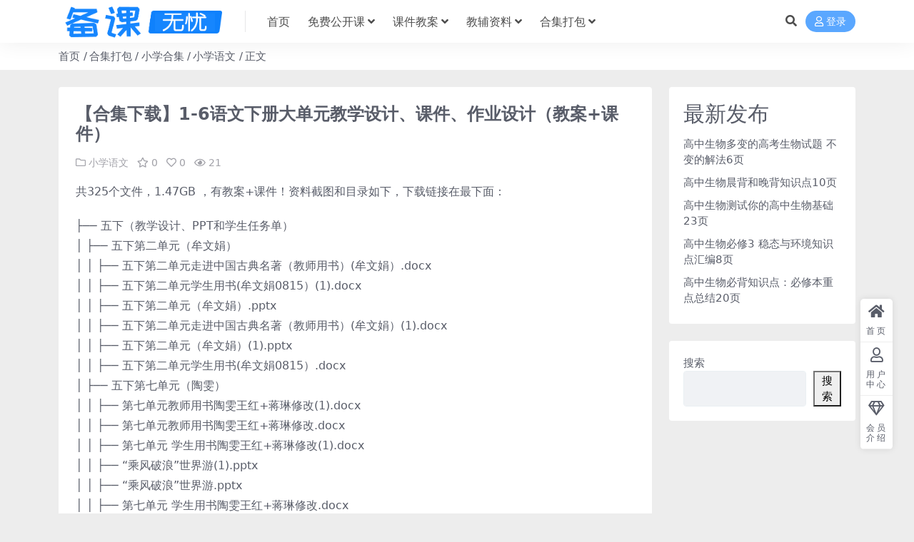

--- FILE ---
content_type: text/html; charset=UTF-8
request_url: https://www.beikewuyou.com/5491.html
body_size: 12428
content:
<!DOCTYPE html>
<html lang="zh-Hans" data-bs-theme="light">
<head>
	<meta http-equiv="Content-Type" content="text/html; charset=UTF-8">
	<meta name="viewport" content="width=device-width, initial-scale=1">
	<link rel="profile" href="https://gmpg.org/xfn/11">
	<title>【合集下载】1-6语文下册大单元教学设计、课件、作业设计（教案+课件）-备课无忧网</title>
<meta name='robots' content='max-image-preview:large' />
<meta name="keywords" content="小学语文,">
<meta name="description" content="共325个文件，1.47GB ，有教案+课件！资料截图和目录如下，下载链接在最下面： ├── 五下（教学设计、PPT和学生任务单） │ ├── 五下第二单元（牟文娟） │ │ ├── 五下第二单元走进中国古典名著（教师用书）(牟文娟）.do">
<link href="https://www.beikewuyou.com/favicon.png" rel="icon">
<style id='wp-img-auto-sizes-contain-inline-css'>
img:is([sizes=auto i],[sizes^="auto," i]){contain-intrinsic-size:3000px 1500px}
/*# sourceURL=wp-img-auto-sizes-contain-inline-css */
</style>
<link rel='stylesheet' id='csf-fa5-css' href='https://www.beikewuyou.com/wp-content/themes/ripro-v5/assets/css/font-awesome/css/all.min.css?ver=5.15.4' media='all' />
<link rel='stylesheet' id='csf-fa5-v4-shims-css' href='https://www.beikewuyou.com/wp-content/themes/ripro-v5/assets/css/font-awesome/css/v4-shims.min.css?ver=5.15.4' media='all' />
<link rel='stylesheet' id='main-css' href='https://www.beikewuyou.com/wp-content/themes/ripro-v5/assets/css/main.min.css?ver=9.4' media='all' />
<script src="https://www.beikewuyou.com/wp-content/themes/ripro-v5/assets/js/jquery.min.js?ver=3.6.0" id="jquery-js"></script>
<link rel="canonical" href="https://www.beikewuyou.com/5491.html" />
<link rel='shortlink' href='https://www.beikewuyou.com/?p=5491' />
<style type="text/css">
.post-item .entry-desc, .post-item .entry-title {
-webkit-line-clamp: 3;
}
</style><style type="text/css">.heading{width:30金币;}.heading{width:0.N折;}.heading{width:21个;}</style><link rel="icon" href="https://www.beikewuyou.com/wp-content/uploads/2024/05/cropped-logo.png-32x32.png" sizes="32x32" />
<link rel="icon" href="https://www.beikewuyou.com/wp-content/uploads/2024/05/cropped-logo.png-192x192.png" sizes="192x192" />
<link rel="apple-touch-icon" href="https://www.beikewuyou.com/wp-content/uploads/2024/05/cropped-logo.png-180x180.png" />
<meta name="msapplication-TileImage" content="https://www.beikewuyou.com/wp-content/uploads/2024/05/cropped-logo.png-270x270.png" />
<style id='wp-block-heading-inline-css'>
h1:where(.wp-block-heading).has-background,h2:where(.wp-block-heading).has-background,h3:where(.wp-block-heading).has-background,h4:where(.wp-block-heading).has-background,h5:where(.wp-block-heading).has-background,h6:where(.wp-block-heading).has-background{padding:1.25em 2.375em}h1.has-text-align-left[style*=writing-mode]:where([style*=vertical-lr]),h1.has-text-align-right[style*=writing-mode]:where([style*=vertical-rl]),h2.has-text-align-left[style*=writing-mode]:where([style*=vertical-lr]),h2.has-text-align-right[style*=writing-mode]:where([style*=vertical-rl]),h3.has-text-align-left[style*=writing-mode]:where([style*=vertical-lr]),h3.has-text-align-right[style*=writing-mode]:where([style*=vertical-rl]),h4.has-text-align-left[style*=writing-mode]:where([style*=vertical-lr]),h4.has-text-align-right[style*=writing-mode]:where([style*=vertical-rl]),h5.has-text-align-left[style*=writing-mode]:where([style*=vertical-lr]),h5.has-text-align-right[style*=writing-mode]:where([style*=vertical-rl]),h6.has-text-align-left[style*=writing-mode]:where([style*=vertical-lr]),h6.has-text-align-right[style*=writing-mode]:where([style*=vertical-rl]){rotate:180deg}
/*# sourceURL=https://www.beikewuyou.com/wp-includes/blocks/heading/style.min.css */
</style>
<style id='wp-block-latest-posts-inline-css'>
.wp-block-latest-posts{box-sizing:border-box}.wp-block-latest-posts.alignleft{margin-right:2em}.wp-block-latest-posts.alignright{margin-left:2em}.wp-block-latest-posts.wp-block-latest-posts__list{list-style:none}.wp-block-latest-posts.wp-block-latest-posts__list li{clear:both;overflow-wrap:break-word}.wp-block-latest-posts.is-grid{display:flex;flex-wrap:wrap}.wp-block-latest-posts.is-grid li{margin:0 1.25em 1.25em 0;width:100%}@media (min-width:600px){.wp-block-latest-posts.columns-2 li{width:calc(50% - .625em)}.wp-block-latest-posts.columns-2 li:nth-child(2n){margin-right:0}.wp-block-latest-posts.columns-3 li{width:calc(33.33333% - .83333em)}.wp-block-latest-posts.columns-3 li:nth-child(3n){margin-right:0}.wp-block-latest-posts.columns-4 li{width:calc(25% - .9375em)}.wp-block-latest-posts.columns-4 li:nth-child(4n){margin-right:0}.wp-block-latest-posts.columns-5 li{width:calc(20% - 1em)}.wp-block-latest-posts.columns-5 li:nth-child(5n){margin-right:0}.wp-block-latest-posts.columns-6 li{width:calc(16.66667% - 1.04167em)}.wp-block-latest-posts.columns-6 li:nth-child(6n){margin-right:0}}:root :where(.wp-block-latest-posts.is-grid){padding:0}:root :where(.wp-block-latest-posts.wp-block-latest-posts__list){padding-left:0}.wp-block-latest-posts__post-author,.wp-block-latest-posts__post-date{display:block;font-size:.8125em}.wp-block-latest-posts__post-excerpt,.wp-block-latest-posts__post-full-content{margin-bottom:1em;margin-top:.5em}.wp-block-latest-posts__featured-image a{display:inline-block}.wp-block-latest-posts__featured-image img{height:auto;max-width:100%;width:auto}.wp-block-latest-posts__featured-image.alignleft{float:left;margin-right:1em}.wp-block-latest-posts__featured-image.alignright{float:right;margin-left:1em}.wp-block-latest-posts__featured-image.aligncenter{margin-bottom:1em;text-align:center}
/*# sourceURL=https://www.beikewuyou.com/wp-includes/blocks/latest-posts/style.min.css */
</style>
<style id='wp-block-search-inline-css'>
.wp-block-search__button{margin-left:10px;word-break:normal}.wp-block-search__button.has-icon{line-height:0}.wp-block-search__button svg{height:1.25em;min-height:24px;min-width:24px;width:1.25em;fill:currentColor;vertical-align:text-bottom}:where(.wp-block-search__button){border:1px solid #ccc;padding:6px 10px}.wp-block-search__inside-wrapper{display:flex;flex:auto;flex-wrap:nowrap;max-width:100%}.wp-block-search__label{width:100%}.wp-block-search.wp-block-search__button-only .wp-block-search__button{box-sizing:border-box;display:flex;flex-shrink:0;justify-content:center;margin-left:0;max-width:100%}.wp-block-search.wp-block-search__button-only .wp-block-search__inside-wrapper{min-width:0!important;transition-property:width}.wp-block-search.wp-block-search__button-only .wp-block-search__input{flex-basis:100%;transition-duration:.3s}.wp-block-search.wp-block-search__button-only.wp-block-search__searchfield-hidden,.wp-block-search.wp-block-search__button-only.wp-block-search__searchfield-hidden .wp-block-search__inside-wrapper{overflow:hidden}.wp-block-search.wp-block-search__button-only.wp-block-search__searchfield-hidden .wp-block-search__input{border-left-width:0!important;border-right-width:0!important;flex-basis:0;flex-grow:0;margin:0;min-width:0!important;padding-left:0!important;padding-right:0!important;width:0!important}:where(.wp-block-search__input){appearance:none;border:1px solid #949494;flex-grow:1;font-family:inherit;font-size:inherit;font-style:inherit;font-weight:inherit;letter-spacing:inherit;line-height:inherit;margin-left:0;margin-right:0;min-width:3rem;padding:8px;text-decoration:unset!important;text-transform:inherit}:where(.wp-block-search__button-inside .wp-block-search__inside-wrapper){background-color:#fff;border:1px solid #949494;box-sizing:border-box;padding:4px}:where(.wp-block-search__button-inside .wp-block-search__inside-wrapper) .wp-block-search__input{border:none;border-radius:0;padding:0 4px}:where(.wp-block-search__button-inside .wp-block-search__inside-wrapper) .wp-block-search__input:focus{outline:none}:where(.wp-block-search__button-inside .wp-block-search__inside-wrapper) :where(.wp-block-search__button){padding:4px 8px}.wp-block-search.aligncenter .wp-block-search__inside-wrapper{margin:auto}.wp-block[data-align=right] .wp-block-search.wp-block-search__button-only .wp-block-search__inside-wrapper{float:right}
/*# sourceURL=https://www.beikewuyou.com/wp-includes/blocks/search/style.min.css */
</style>
<style id='wp-block-group-inline-css'>
.wp-block-group{box-sizing:border-box}:where(.wp-block-group.wp-block-group-is-layout-constrained){position:relative}
/*# sourceURL=https://www.beikewuyou.com/wp-includes/blocks/group/style.min.css */
</style>

</head>

<body class="wp-singular post-template-default single single-post postid-5491 single-format-standard wp-theme-ripro-v5">


<header class="site-header">

    <div class="container"> <!-- container-fluid px-lg-5 -->
	    <div class="navbar">
	      <!-- logo -->
	      <div class="logo-wrapper">
<a rel="nofollow noopener noreferrer" href="https://www.beikewuyou.com/"><img class="logo regular" data-light="https://www.beikewuyou.com/wp-content/uploads/2024/05/logo.png.png" data-dark="https://www.beikewuyou.com/wp-content/uploads/2024/05/logo.png.png" src="https://www.beikewuyou.com/wp-content/uploads/2024/05/logo.png.png" alt="备课无忧网"></a></div>

	      <div class="sep"></div>
	      
	      <nav class="main-menu d-none d-lg-block">
	        <ul id="header-navbar" class="nav-list"><li class="menu-item"><a href="https://www.beikewuyou.com/">首页</a></li>
<li class="menu-item menu-item-has-children"><a href="https://www.beikewuyou.com/video">免费公开课</a>
<ul class="sub-menu">
	<li class="menu-item"><a href="https://www.beikewuyou.com/video/g">高中实录</a></li>
	<li class="menu-item"><a href="https://www.beikewuyou.com/video/c">初中实录</a></li>
	<li class="menu-item"><a href="https://www.beikewuyou.com/video/x">小学实录</a></li>
</ul>
</li>
<li class="menu-item menu-item-has-children"><a href="https://www.beikewuyou.com/ppt">课件教案</a>
<ul class="sub-menu">
	<li class="menu-item"><a href="https://www.beikewuyou.com/ppt/gao">高中课件</a></li>
	<li class="menu-item"><a href="https://www.beikewuyou.com/ppt/chu">初中课件</a></li>
	<li class="menu-item"><a href="https://www.beikewuyou.com/ppt/xiao">小学课件</a></li>
	<li class="menu-item"><a href="https://www.beikewuyou.com/ppt/yey">幼师课件</a></li>
</ul>
</li>
<li class="menu-item menu-item-has-children"><a href="https://www.beikewuyou.com/jf">教辅资料</a>
<ul class="sub-menu">
	<li class="menu-item"><a href="https://www.beikewuyou.com/jf/gzjf">高中教辅</a></li>
	<li class="menu-item"><a href="https://www.beikewuyou.com/jf/czjf">初中教辅</a></li>
	<li class="menu-item"><a href="https://www.beikewuyou.com/jf/xxjf">小学教辅</a></li>
	<li class="menu-item"><a href="https://www.beikewuyou.com/mulu">按编号查看</a></li>
	<li class="menu-item"><a href="https://www.beikewuyou.com/jf/jf-hj">一键打包下载</a></li>
</ul>
</li>
<li class="menu-item menu-item-has-children"><a href="https://www.beikewuyou.com/hj">合集打包</a>
<ul class="sub-menu">
	<li class="menu-item menu-item-has-children"><a href="https://www.beikewuyou.com/hj/gz">高中合集</a>
	<ul class="sub-menu">
		<li class="menu-item"><a href="https://www.beikewuyou.com/hj/gz/gzyw">高中语文</a></li>
		<li class="menu-item"><a href="https://www.beikewuyou.com/hj/gz/gzsx">高中数学</a></li>
		<li class="menu-item"><a href="https://www.beikewuyou.com/hj/gz/gzen">高中英语</a></li>
		<li class="menu-item"><a href="https://www.beikewuyou.com/hj/gz/gzwl">高中物理</a></li>
		<li class="menu-item"><a href="https://www.beikewuyou.com/hj/gz/gzhx">高中化学</a></li>
		<li class="menu-item"><a href="https://www.beikewuyou.com/hj/gz/gzsw">高中生物</a></li>
		<li class="menu-item"><a href="https://www.beikewuyou.com/hj/gz/gzzz">高中政治</a></li>
		<li class="menu-item"><a href="https://www.beikewuyou.com/hj/gz/gzls">高中历史</a></li>
		<li class="menu-item"><a href="https://www.beikewuyou.com/hj/gz/gzdl">高中地理</a></li>
		<li class="menu-item"><a href="https://www.beikewuyou.com/hj/gz/gzyy">高中音乐</a></li>
		<li class="menu-item"><a href="https://www.beikewuyou.com/hj/gz/gzms">高中美术</a></li>
		<li class="menu-item"><a href="https://www.beikewuyou.com/hj/gz/gzxx">高中信息</a></li>
	</ul>
</li>
	<li class="menu-item menu-item-has-children"><a href="https://www.beikewuyou.com/hj/cz">初中合集</a>
	<ul class="sub-menu">
		<li class="menu-item"><a href="https://www.beikewuyou.com/hj/cz/czyw">初中语文</a></li>
		<li class="menu-item"><a href="https://www.beikewuyou.com/hj/cz/czsx">初中数学</a></li>
		<li class="menu-item"><a href="https://www.beikewuyou.com/hj/cz/czen">初中英语</a></li>
		<li class="menu-item"><a href="https://www.beikewuyou.com/hj/cz/czwl">初中物理</a></li>
		<li class="menu-item"><a href="https://www.beikewuyou.com/hj/cz/czhx">初中化学</a></li>
		<li class="menu-item"><a href="https://www.beikewuyou.com/hj/cz/czsw">初中生物</a></li>
		<li class="menu-item"><a href="https://www.beikewuyou.com/hj/cz/czdf">初中道法</a></li>
		<li class="menu-item"><a href="https://www.beikewuyou.com/hj/cz/czls">初中历史</a></li>
		<li class="menu-item"><a href="https://www.beikewuyou.com/hj/cz/czdl">初中地理</a></li>
		<li class="menu-item"><a href="https://www.beikewuyou.com/hj/cz/czyy">初中音乐</a></li>
		<li class="menu-item"><a href="https://www.beikewuyou.com/hj/cz/czms">初中美术</a></li>
		<li class="menu-item"><a href="https://www.beikewuyou.com/hj/cz/czxx">初中信息</a></li>
	</ul>
</li>
	<li class="menu-item menu-item-has-children"><a href="https://www.beikewuyou.com/hj/xx">小学合集</a>
	<ul class="sub-menu">
		<li class="menu-item"><a href="https://www.beikewuyou.com/hj/xx/xxyw">小学语文</a></li>
		<li class="menu-item"><a href="https://www.beikewuyou.com/hj/xx/xxsx">小学数学</a></li>
		<li class="menu-item"><a href="https://www.beikewuyou.com/hj/xx/xxen">小学英语</a></li>
		<li class="menu-item"><a href="https://www.beikewuyou.com/hj/xx/xxyy">小学音乐</a></li>
		<li class="menu-item"><a href="https://www.beikewuyou.com/hj/xx/xxty">小学体育</a></li>
		<li class="menu-item"><a href="https://www.beikewuyou.com/hj/xx/xxms">小学美术</a></li>
		<li class="menu-item"><a href="https://www.beikewuyou.com/hj/xx/xxks">小学科学</a></li>
		<li class="menu-item"><a href="https://www.beikewuyou.com/hj/xx/xxdf">小学道法</a></li>
		<li class="menu-item"><a href="https://www.beikewuyou.com/hj/xx/xxld">小学劳动</a></li>
		<li class="menu-item"><a href="https://www.beikewuyou.com/hj/xx/xxxx">小学信息</a></li>
	</ul>
</li>
	<li class="menu-item"><a href="https://www.beikewuyou.com/heji">小初高合集目录</a></li>
</ul>
</li>
</ul>	      </nav>
	      
	      <div class="actions">
	        


	<span class="action-btn toggle-search" rel="nofollow noopener noreferrer" title="站内搜索"><i class="fas fa-search"></i></span>




	<a class="action-btn login-btn btn-sm btn" rel="nofollow noopener noreferrer" href="https://www.beikewuyou.com/login?redirect_to=https%3A%2F%2Fwww.beikewuyou.com%2F5491.html"><i class="far fa-user me-1"></i>登录</a>


	        <div class="burger d-flex d-lg-none"><i class="fas fa-bars"></i></div>
	      </div>

	      	      <div class="navbar-search">
<div class="search-form">
    <form method="get" action="https://www.beikewuyou.com/">
        
        <div class="search-fields">
          <input type="text" class="" placeholder="输入关键词 回车..." autocomplete="off" value="" name="s" required="required">
          <button title="点击搜索" type="submit"><i class="fas fa-search"></i></button>
      </div>
  </form>
</div>
</div>
		  	      
	    </div>
    </div>

</header>

<div class="header-gap"></div>


<!-- **************** MAIN CONTENT START **************** -->
<main>
	
<div class="container-full bg-white">
	<nav class="container d-none d-md-flex py-2" aria-label="breadcrumb">
		<ol class="breadcrumb mb-0"><li class=""><a href="https://www.beikewuyou.com">首页</a></li><li><a href="https://www.beikewuyou.com/hj">合集打包</a></li><li><a href="https://www.beikewuyou.com/hj/xx">小学合集</a></li><li><a href="https://www.beikewuyou.com/hj/xx/xxyw">小学语文</a></li><li class="active">正文</li></ol>	</nav>
</div>




<div class="container mt-2 mt-sm-4">
	<div class="row g-2 g-md-3 g-lg-4">

		<div class="content-wrapper col-md-12 col-lg-9" data-sticky-content>
			<div class="card">

									<div class="article-header">
						<h1 class="post-title mb-2 mb-lg-3">【合集下载】1-6语文下册大单元教学设计、课件、作业设计（教案+课件）</h1>						<div class="article-meta">
							
	<span class="meta-cat-dot"><i class="far fa-folder me-1"></i><a href="https://www.beikewuyou.com/hj/xx/xxyw">小学语文</a></span>

	<span class="meta-fav d-none d-md-inline-block"><i class="far fa-star me-1"></i>0</span>

	<span class="meta-likes d-none d-md-inline-block"><i class="far fa-heart me-1"></i>0</span>

	<span class="meta-views"><i class="far fa-eye me-1"></i>21</span>



	<span class="meta-edit"></span></span>
						</div>
					</div>
				
				
				
				
<article class="post-content post-5491 post type-post status-publish format-standard has-post-thumbnail hentry category-xxyw" >
	<p>共325个文件，1.47GB ，有教案+课件！资料截图和目录如下，下载链接在最下面：</p>
<p>├── 五下（教学设计、PPT和学生任务单）<br />
│ ├── 五下第二单元（牟文娟）<br />
│ │ ├── 五下第二单元走进中国古典名著（教师用书）(牟文娟）.docx<br />
│ │ ├── 五下第二单元学生用书(牟文娟0815）(1).docx<br />
│ │ ├── 五下第二单元（牟文娟）.pptx<br />
│ │ ├── 五下第二单元走进中国古典名著（教师用书）(牟文娟）(1).docx<br />
│ │ ├── 五下第二单元（牟文娟）(1).pptx<br />
│ │ ├── 五下第二单元学生用书(牟文娟0815）.docx<br />
│ ├── 五下第七单元（陶雯）<br />
│ │ ├── 第七单元教师用书陶雯王红+蒋琳修改(1).docx<br />
│ │ ├── 第七单元教师用书陶雯王红+蒋琳修改.docx<br />
│ │ ├── 第七单元 学生用书陶雯王红+蒋琳修改(1).docx<br />
│ │ ├── “乘风破浪”世界游(1).pptx<br />
│ │ ├── “乘风破浪”世界游.pptx<br />
│ │ ├── 第七单元 学生用书陶雯王红+蒋琳修改.docx<br />
│ ├── 五下第九单元（蒋琳）<br />
│ │ ├── 五下第九单元蒋琳(1).pptx<br />
│ │ ├── 五下第九单元蒋琳.pptx<br />
│ │ ├── 五下第九单元学生用书 蒋琳.docx<br />
│ │ ├── 五下第九单元学生用书 蒋琳(1).docx<br />
│ │ ├── 五下第九单元教师用书 蒋琳.docx<br />
│ │ ├── 五下第九单元教师用书 蒋琳(1).docx<br />
│ ├── 五下第八单元（王桃）<br />
│ │ ├── 五下第8单元 我们都来讲笑话（教师用书第5稿）王桃+蒋琳修改(1)(1).docx<br />
│ │ ├── 五下 第八单元(1).ppt<br />
│ │ ├── 五下 第八单元.ppt<br />
│ │ ├── 五下第8单元 我们都来讲笑话（学生用书5稿）王辉+蒋琳修改(1).docx<br />
│ │ ├── 五下第8单元 我们都来讲笑话（教师用书第5稿）王桃+蒋琳修改(1).docx<br />
│ │ ├── 五下第8单元 我们都来讲笑话（学生用书5稿）王辉+蒋琳修改.docx<br />
│ ├── 五下第六单元（蒋欣）<br />
│ │ ├── 第六单元 发现、分享金点子（教师用书）蒋欣+蒋琳修改(1).docx<br />
│ │ ├── 五下第六单元.pptx<br />
│ │ ├── 第六单元 发现、分享金点子（教师用书）蒋欣+蒋琳修改.docx<br />
│ │ ├── 五下第六单元 发现、分享金点子（学生用书 ）蒋欣+蒋琳修改(1).docx<br />
│ │ ├── 五下第六单元(1).pptx<br />
│ │ ├── 五下第六单元 发现、分享金点子（学生用书 ）蒋欣+蒋琳修改.docx<br />
│ ├── 五下第五单元（蒋晓茹）<br />
│ │ ├── 五下第五单元教师用书（蒋晓茹）+蒋琳修改.doc<br />
│ │ ├── 五下第五单元教师用书（蒋晓茹）+蒋琳修改(1).doc<br />
│ │ ├── 五下第五单元学生用书(蒋晓茹）.doc<br />
│ │ ├── 五下语文第五单元 蒋晓茹.pptx<br />
│ │ ├── 五下第五单元学生用书(蒋晓茹）(1).doc<br />
│ │ ├── 五下语文第五单元 蒋晓茹(1).pptx<br />
│ ├── 五下第四单元（戴晓燕）陆审+薛审<br />
│ │ ├── 五下第四单元教师用书8.28（陆二审）(1).docx<br />
│ │ ├── 五下第四单元学生用书8.28（陆二审）.docx<br />
│ │ ├── 五下第四单元学生用书8.28（陆二审）(1).docx<br />
│ │ ├── 五下第四单元资源包陆二审.pptx<br />
│ │ ├── 五下第四单元资源包陆二审(1).pptx<br />
│ │ ├── 五下第四单元教师用书8.28（陆二审）.docx<br />
│ ├── 五下第三单元（沈芸）+薛审<br />
│ │ ├── 沈芸 五下第三单元学生用书(1).docx<br />
│ │ ├── 五下第三单元教师用书 沈芸（陆审）(1).doc<br />
│ │ ├── 五下第三单元 遨游汉字王国(1).pptx<br />
│ │ ├── 沈芸 五下第三单元学生用书.docx<br />
│ │ ├── 五下第三单元教师用书 沈芸（陆审）.doc<br />
│ │ ├── 五下第三单元 遨游汉字王国.pptx<br />
│ ├── 五下第一单元（庄彩华）陆审+薛审<br />
│ │ ├── 五下第一单元 走进童年心动神移的记忆（教师用书）陆审(1).docx<br />
│ │ ├── 五下第一单元，走进童年心动神移的记忆（学生用书）陆审(1).doc<br />
│ │ ├── 五下第一单元 走进童年心动神移的记忆（庄彩华）陆审(1).pptx<br />
│ │ ├── 五下第一单元，走进童年心动神移的记忆（学生用书）陆审.doc<br />
│ │ ├── 五下第一单元 走进童年心动神移的记忆（教师用书）陆审.docx<br />
│ │ ├── 五下第一单元 走进童年心动神移的记忆（庄彩华）陆审.pptx<br />
│ ├── 五年级下册前言（蒋琳）.docx<br />
│ ├── 五（下）前言-学生用书（戴晓娥）20201026.docx<br />
│ ├── 五（下）前言-学生用书（戴晓娥）20201026(1).docx<br />
│ ├── 五年级下册前言（蒋琳）(1).docx<br />
├── 一下（八个单元➕汇总单元）<br />
│ ├── 第一单元<br />
│ │ ├── 一下第一单元.ppt<br />
│ │ ├── 第一单元教师用书(1).doc<br />
│ │ ├── 第一单元学生用书(1).doc<br />
│ ├── 第九单元<br />
│ │ ├── 一下第九单元(1).pptx<br />
│ │ ├── 第九单元学生用书(1).doc<br />
│ │ ├── 一下第九单元.pptx<br />
│ │ ├── 第九单元学生用书.doc<br />
│ ├── 第四单元<br />
│ │ ├── 第四单元教师用书(1).docx<br />
│ │ ├── 一下第四单元 亲人哺育我成长.pptx<br />
│ │ ├── 一下第四单元 亲人哺育我成长(1).pptx<br />
│ │ ├── 第四单元教师用书.docx<br />
│ │ ├── 第四单元学生用书(1).doc<br />
│ │ ├── 第四单元学生用书.doc<br />
│ ├── 第二单元<br />
│ │ ├── 第二单元教师用书(1).doc<br />
│ │ ├── 一下第二单元线上学习包.pptx<br />
│ │ ├── 第二单元学生用书(1).doc<br />
│ │ ├── 第二单元教师用书.doc<br />
│ │ ├── 一下第二单元线上学习包(1).pptx<br />
│ │ ├── 第二单元学生用书.doc<br />
│ ├── 第七单元<br />
│ │ ├── 一下第七单元 不能小瞧的习惯(1).pptx<br />
│ │ ├── 第七单元教师用书.docx<br />
│ │ ├── 第七单元教师用书(1).docx<br />
│ │ ├── 第七单元学生用书.docx<br />
│ │ ├── 第七单元学生用书(1).docx<br />
│ │ ├── 一下第七单元 不能小瞧的习惯.pptx<br />
│ ├── 第六单元<br />
│ │ ├── 一下第六单元我们的夏天(1).pptx<br />
│ │ ├── 第六单元教师用书(1).docx<br />
│ │ ├── 第六单元学生用书(1).docx<br />
│ │ ├── 第六单元学生用书.docx<br />
│ │ ├── 第六单元教师用书.docx<br />
│ │ ├── 一下第六单元我们的夏天.pptx<br />
│ ├── 第八单元<br />
│ │ ├── 第八单元学生用书(1).docx<br />
│ │ ├── 第八单元教师用书(1).docx<br />
│ │ ├── 第八单元教师用书.docx<br />
│ │ ├── 一下第八单元学习包.pptx<br />
│ │ ├── 第八单元学生用书.docx<br />
│ │ ├── 一下第八单元学习包(1).pptx<br />
│ ├── 第三单元<br />
│ │ ├── 第三单元学生用书(1).doc<br />
│ │ ├── 一下第三单元线上建议.pptx<br />
│ │ ├── 第三单元教师用书(1).docx<br />
│ │ ├── 一下第三单元线上建议(1).pptx<br />
│ │ ├── 第三单元教师用书.docx<br />
│ │ ├── 第三单元学生用书.doc<br />
│ ├── 第五单元<br />
│ │ ├── 第五单元教师用书(1).docx<br />
│ │ ├── 第五单元教师用书.docx<br />
│ │ ├── 一下第五单元2.0版本.pptx<br />
│ │ ├── 第五单元学生用书.docx<br />
│ │ ├── 一下第五单元2.0版本(1).pptx<br />
│ │ ├── 第五单元学生用书(1).docx<br />
├── 六下（设计教案加配套课件任务单）<br />
│ ├── 第四单元<br />
│ │ ├── 六下第四单元教师用书（李娟）(1).docx<br />
│ │ ├── 六下第四单元学生用书（李娟）.docx<br />
│ │ ├── 六下第四单元教师用书（李娟）.docx<br />
│ │ ├── 六下第四单元学习包（李娟）.ppt<br />
│ │ ├── 六下第四单元学生用书（李娟）(1).docx<br />
│ │ ├── 六下第四单元学习包（李娟）(1).ppt<br />
│ ├── 第二单元<br />
│ │ ├── 六下第二单元教师用书4（秦小燕）(1).doc<br />
│ │ ├── 六下第二单元学生用书20201004.docx<br />
│ │ ├── 六下二单元1006(1).pptx<br />
│ │ ├── 六下二单元1006.pptx<br />
│ │ ├── 六下第二单元教师用书4（秦小燕）(1)(1).doc<br />
│ │ ├── 六下第二单元学生用书20201004(1).docx<br />
│ ├── 第五单元<br />
│ │ ├── 六下第五单元美丽之问（学生用书高子阳 ）(1).docx<br />
│ │ ├── 六下第五单元教师用书（高子阳 ）(1).docx<br />
│ │ ├── 六下第五单元学习包(1).pptx<br />
│ │ ├── 六下第五单元美丽之问（学生用书高子阳 ）.docx<br />
│ │ ├── 六下第五单元学习包.pptx<br />
│ │ ├── 六下第五单元教师用书（高子阳 ）.docx<br />
│ ├── 梳理与探究单元<br />
│ │ ├── 六下梳理单元学生用书（马建明、秦艳）.doc<br />
│ │ ├── 六下梳理单元教师用书（马建明、秦艳）(1).docx<br />
│ │ ├── 六下梳理单元学习包（马建明、秦艳）(1).ppt<br />
│ │ ├── 六下梳理单元学习包（马建明、秦艳）.ppt<br />
│ │ ├── 六下梳理单元学生用书（马建明、秦艳）(1).doc<br />
│ │ ├── 六下梳理单元教师用书（马建明、秦艳）.docx<br />
│ ├── 六下第六单元“明天，我们毕业”（张雷、董志荣）<br />
│ │ ├── 六下第六单元教师用书（张雷、董志荣）.doc<br />
│ │ ├── 六下第六单元资源包（张雷、董志荣）(1).pptx<br />
│ │ ├── 六下第六单元学生用书（张雷、董志荣）.docx<br />
│ │ ├── 六下第六单元学生用书（张雷、董志荣）(1).docx<br />
│ │ ├── 六下第六单元教师用书（张雷、董志荣）(1).doc<br />
│ │ ├── 六下第六单元资源包（张雷、董志荣）.pptx<br />
│ ├── 第一单元<br />
│ │ ├── 六下第一单元 多姿多彩的八方习俗.pptx<br />
│ │ ├── 六下第一单元 多姿多彩的八方习俗（学生用书）10.2.docx<br />
│ │ ├── 六下第一单元 多姿多彩的八方习俗（教师用书）(1).docx<br />
│ │ ├── 六下第一单元 多姿多彩的八方习俗(1).pptx<br />
│ │ ├── 六下第一单元 多姿多彩的八方习俗（教师用书）.docx<br />
│ │ ├── 六下第一单元 多姿多彩的八方习俗（学生用书）10.2(1).docx<br />
│ ├── 第三单元<br />
│ │ ├── 匆匆，那六年(1).pptx<br />
│ │ ├── 六上第3单元 匆匆，那六年（学生用书）.doc<br />
│ │ ├── 第三单元 匆匆，那六年（教师用书）.docx<br />
│ │ ├── 六上第3单元 匆匆，那六年（学生用书）(1).doc<br />
│ │ ├── 第三单元 匆匆，那六年（教师用书）(1).docx<br />
│ │ ├── 匆匆，那六年.pptx<br />
│ ├── 六年级下册《教师用书》编写说明(1).doc<br />
│ ├── 六下 学生用书前言（王爱华）(1).docx<br />
│ ├── 六下 学生用书前言（王爱华）.docx<br />
│ ├── 六年级下册《教师用书》编写说明.doc<br />
├── 三下（完整版）<br />
│ ├── 三下第三单元<br />
│ │ ├── 三下第三单元学生用书(1).docx<br />
│ │ ├── 第三单元（线上学习包定）(1).pptx<br />
│ │ ├── （改后版）三下第三单元中华优秀传统文化教师用书.doc<br />
│ │ ├── （改后版）三下第三单元中华优秀传统文化教师用书(1).doc<br />
│ │ ├── 三下第三单元学生用书(1)(1).docx<br />
│ │ ├── 第三单元（线上学习包定）.pptx<br />
│ ├── 三下第八单元（刘丽华）<br />
│ │ ├── 三下第八单元教师用书（新）.docx<br />
│ │ ├── 三下八单元学生用书（三审）(1).docx<br />
│ │ ├── 三下八单元学生用书（三审）.docx<br />
│ │ ├── 三下八单元学习包（一审）(1).pptx<br />
│ │ ├── 三下第八单元教师用书（新）(1).docx<br />
│ │ ├── 三下八单元学习包（一审）.pptx<br />
│ ├── 三下第七单元（蒋欣）<br />
│ │ ├── 三下第七单元学习包（三审）(1).pptx<br />
│ │ ├── 三下第七单元教师用书（ 新）(1).doc<br />
│ │ ├── 三下第七单元教师用书（ 新）.doc<br />
│ │ ├── 三下第七单元学习包（三审）.pptx<br />
│ │ ├── 三下第七单元 学生用书（三审）(1).docx<br />
│ │ ├── 三下第七单元 学生用书（三审）.docx<br />
│ ├── 三下第四单元（孙晔隽）<br />
│ │ ├── 三下第四单元学生用书(1).docx<br />
│ │ ├── 三下第四单元教师用书(2).docx<br />
│ │ ├── 三年级下册第四单元(1)(1).ppt<br />
│ │ ├── 三下第四单元教师用书(2)(1).docx<br />
│ │ ├── 三年级下册第四单元(1).ppt<br />
│ │ ├── 三下第四单元学生用书.docx<br />
│ ├── 三下第九单元（刘春）<br />
│ │ ├── 三下第九单元 资源包制作建议.pptx<br />
│ │ ├── 三下第九单元学生用书（刘春）.docx<br />
│ │ ├── 三下第九单元学生用书（刘春）(1).docx<br />
│ │ ├── 三下第九单元 资源包制作建议(1).pptx<br />
│ │ ├── 三下第九单元教师用书(刘春）.docx<br />
│ │ ├── 三下第九单元教师用书(刘春）(1).docx<br />
│ ├── 三下第二单元<br />
│ │ ├── 三下第二单元学生用书（蒋晓茹）.docx<br />
│ │ ├── 三下第二单元 小故事 大道理（蒋晓茹）.ppt<br />
│ │ ├── 三下第二单元 小故事 大道理（蒋晓茹）(1).ppt<br />
│ │ ├── 三下第二单元 教师用书（蒋晓茹）.docx<br />
│ │ ├── 三下第二单元学生用书（蒋晓茹）(1).docx<br />
│ │ ├── 三下第二单元 教师用书（蒋晓茹）(1).docx<br />
│ ├── 三下第五单元（高子阳）<br />
│ │ ├── 三下第五单元教师用书(新).docx<br />
│ │ ├── 三下第五单元学习包（三审）(1).pptx<br />
│ │ ├── 三下第五单元学习包（三审）.pptx<br />
│ │ ├── 三下第五单元学生用书（三审）(1).docx<br />
│ │ ├── 三下第五单元学生用书（三审）.docx<br />
│ │ ├── 三下第五单元教师用书(新)(1).docx<br />
│ ├── 三下第六单元<br />
│ │ ├── 三下六单元学习包（三审）(1).pptx<br />
│ │ ├── 三下第六单元教师用书（新）(1).docx<br />
│ │ ├── 三下六单元学生用书（三审）(1).docx<br />
│ │ ├── 三下六单元学生用书（三审）.docx<br />
│ │ ├── 三下六单元学习包（三审）.pptx<br />
│ │ ├── 三下第六单元教师用书（新）.docx<br />
│ ├── 三下第一单元（蒋琳）<br />
│ │ ├── 三下第一单元学习包.pptx<br />
│ │ ├── 三下第一单元可爱的生灵（学生用书）.docx<br />
│ │ ├── 三下第一单元学习包(1).pptx<br />
│ │ ├── 三下第一单元可爱的生灵（教师用书）(1).docx<br />
│ │ ├── 三下第一单元可爱的生灵（教师用书）.docx<br />
│ ├── 三下学生用书前言（孟亦萍）.docx<br />
│ ├── 三下教师用书前言.docx<br />
│ ├── 三下学生用书前言（孟亦萍）(1).docx<br />
├── 二下（任务单、PPT和教学设计）<br />
│ ├── 第三单元<br />
│ │ ├── 第3单元学生用书（蒋晓茹）.doc<br />
│ │ ├── 第3单元教师用书（蒋晓茹））.docx<br />
│ │ ├── 第3单元学习包（蒋晓茹）.pptx<br />
│ ├── 二下教师用书<br />
│ │ ├── 第2单元教师用书 （孟亦萍）.docx<br />
│ │ ├── (1月26日统整，含前言）二下教师用书.docx<br />
│ │ ├── 第9单元教师用书（蒋琳）.doc<br />
│ │ ├── 第8单元教师用书（冷玉斌）.doc<br />
│ │ ├── 第7单元教师用书（李娟）.docx<br />
│ │ ├── 第5单元教师用书（姜静波）.docx<br />
│ │ ├── 第1单元教师用书（马建明）.docx<br />
│ │ ├── 第3单元教师用书（蒋晓茹））.docx<br />
│ │ ├── 第6单元教师用书（刘丽华）.docx<br />
│ │ ├── 第4单元教师用书（蒋欣）.doc<br />
│ ├── 二下学习包<br />
│ │ ├── 第7单元学习包（李娟）.ppt<br />
│ │ ├── 第8单元学习包（冷玉斌）.pptx<br />
│ │ ├── 第5单元学习包（姜静波）.pptx<br />
│ │ ├── 第9单元学习包（蒋琳）.pptx<br />
│ │ ├── 第6单元学习包(刘丽华).pptx<br />
│ │ ├── 第2单元学习包（孟亦萍）.pptx<br />
│ │ ├── 第1单元学习包（马建明）.pptx<br />
│ │ ├── 第3单元学习包（蒋晓茹）.pptx<br />
│ │ ├── 第4单元学习包（蒋欣）.pptx<br />
│ ├── 第九单元<br />
│ │ ├── 第9单元学习包（蒋琳）.pptx<br />
│ │ ├── 第9单元学生用书（蒋琳）.docx<br />
│ │ ├── 第9单元教师用书（蒋琳）.doc<br />
│ ├── 第二单元<br />
│ │ ├── 第2单元学生用书（孟亦萍).docx<br />
│ │ ├── 第2单元教师用书 （孟亦萍）.docx<br />
│ │ ├── 第2单元学习包（孟亦萍）.pptx<br />
│ ├── 第五单元<br />
│ │ ├── 第5单元学生用书（姜静波）.docx<br />
│ │ ├── 第5单元教师用书（姜静波）.docx<br />
│ │ ├── 第5单元学习包（姜静波）.pptx<br />
│ ├── 第七单元<br />
│ │ ├── 第7单元 学生用书（李娟）.doc<br />
│ │ ├── 第7单元教师用书（李娟）.docx<br />
│ │ ├── 第7单元学习包（李娟）.ppt<br />
│ ├── 第四单元<br />
│ │ ├── 第4单元学生用书（蒋欣）.doc<br />
│ │ ├── 第4单元教师用书（蒋欣）.doc<br />
│ │ ├── 第4单元学习包（蒋欣）.pptx<br />
│ ├── 第一单元<br />
│ │ ├── 第1单元学习包（马建明）.pptx<br />
│ │ ├── 第1单元学生用书（马建明）.doc<br />
│ │ ├── 第1单元教师用书（马建明）.docx<br />
│ ├── 第八单元<br />
│ │ ├── 第8单元学习包（冷玉斌）.pptx<br />
│ │ ├── 第8单元学生用书（冷玉斌）.doc<br />
│ │ ├── 第8单元教师用书（冷玉斌）.doc<br />
│ ├── 二下学生用书<br />
│ │ ├── 第8单元学生用书（冷玉斌）.doc<br />
│ │ ├── 第1单元学生用书（马建明）.doc<br />
│ │ ├── 第4单元学生用书（蒋欣）.doc<br />
│ │ ├── 第3单元学生用书（蒋晓茹）.doc<br />
│ │ ├── 第9单元学生用书（蒋琳）.docx<br />
│ │ ├── 第5单元学生用书（姜静波）.docx<br />
│ │ ├── 第6单元学生用书（刘丽华）.docx<br />
│ │ ├── 第7单元 学生用书（李娟）.doc<br />
│ │ ├── 第2单元学生用书（孟亦萍).docx<br />
│ ├── 第六单元<br />
│ │ ├── 第6单元学习包(刘丽华).pptx<br />
│ │ ├── 第6单元学生用书（刘丽华）.docx<br />
│ │ ├── 第6单元教师用书（刘丽华）.docx<br />
│ ├── 前言（二下学生用书）韦晶.docx<br />
│ ├── 前言（二下学生用书）韦晶(1).docx<br />
│ ├── (1月26日统整，含前言）二下教师用书.docx<br />
├── 四下（教学设计、PPT和任务单）<br />
│ ├── 四下第六单元（马建明）<br />
│ │ ├── 四下第六单元学生用书（马建明）.doc<br />
│ │ ├── 四下第六单元教师用书（马建明）.doc<br />
│ │ ├── 四下第六单元学生用书（马建明）(1).doc<br />
│ │ ├── 四下第六单元教师用书（马建明）(1).doc<br />
│ │ ├── 四下第六单元学习包（马建明）(1).ppt<br />
│ │ ├── 四下第六单元学习包（马建明）.ppt<br />
│ ├── 四下第3单元<br />
│ │ ├── 第三单元用美丽的眼睛看世界（教师用书高子阳 ）.docx<br />
│ │ ├── 第三单元用美丽的眼睛看世界（学生用书高子阳 ）(1).docx<br />
│ │ ├── 四下第三单元学习包.pptx<br />
│ │ ├── 第三单元用美丽的眼睛看世界（学生用书高子阳 ）.docx<br />
│ │ ├── 第三单元用美丽的眼睛看世界（教师用书高子阳 ）(1).docx<br />
│ │ ├── 四下第三单元学习包(1).pptx<br />
│ ├── 四下第九单元（陆何芳）<br />
│ │ ├── 四下第九单元资源包(1).pptx<br />
│ │ ├── 四下第九单元教师用书6.30戴修订(1).docx<br />
│ │ ├── 四下第九单元学生用书.doc<br />
│ │ ├── 四下第九单元资源包.pptx<br />
│ │ ├── 四下第九单元学生用书(1).doc<br />
│ │ ├── 四下第九单元教师用书6.30戴修订.docx<br />
│ ├── 四下第五单元（孟亦萍）<br />
│ │ ├── 修改稿：四下第五单元学生用书（孟亦萍）.docx<br />
│ │ ├── 四下第五单元资源包（孟亦萍）.ppt<br />
│ │ ├── 修改稿：四下第五单元教师用书（孟亦萍）.docx<br />
│ │ ├── 四下第五单元资源包（孟亦萍）(1).ppt<br />
│ │ ├── 修改稿：四下第五单元教师用书（孟亦萍）(1).docx<br />
│ │ ├── 修改稿：四下第五单元学生用书（孟亦萍）(1).docx<br />
│ ├── 四下第2单元<br />
│ │ ├── 第二单元 做个问不倒的小博士（学生用书黄亚芬）.docx<br />
│ │ ├── 第二单元 做个问不倒的小博士（黄亚芬）(1).pptx<br />
│ │ ├── 第二单元 做个问不倒的小博士（教师用书黄亚芬）.docx<br />
│ │ ├── 第二单元 做个问不倒的小博士（黄亚芬）.pptx<br />
│ │ ├── 第二单元 做个问不倒的小博士（教师用书黄亚芬）(1).docx<br />
│ │ ├── 第二单元 做个问不倒的小博士（学生用书黄亚芬）(1).docx<br />
│ ├── 四下第1单元<br />
│ │ ├── 四下第一单元 （蒋晓茹 学习包）(1).ppt<br />
│ │ ├── 四下第一单元 （蒋晓茹 教师用书）.docx<br />
│ │ ├── 四下第一单元（蒋晓茹 学生用书 ）.docx<br />
│ │ ├── 四下第一单元 （蒋晓茹 教师用书）(1).docx<br />
│ │ ├── 四下第一单元（蒋晓茹 学生用书 ）(1).docx<br />
│ │ ├── 四下第一单元 （蒋晓茹 学习包）.ppt<br />
│ ├── 四下第八单元（姜静波）<br />
│ │ ├── 四下第八单元 编织五彩的童话梦 学生用书（姜静波）(1).docx<br />
│ │ ├── 四下第八单元 编织五彩的童话梦 学生用书（姜静波）.docx<br />
│ │ ├── 四下第八单元 编织五彩的童话梦 教师用书（姜静波）.docx<br />
│ │ ├── 四下第八单元资源包.pptx<br />
│ │ ├── 四下第八单元 编织五彩的童话梦 教师用书（姜静波）(1).docx<br />
│ │ ├── 四下第八单元资源包(1).pptx<br />
│ ├── 四下第七单元（戴晓燕）<br />
│ │ ├── 四下七单元学生用书（戴晓燕）.docx<br />
│ │ ├── 四下第七单元资源包.pptx<br />
│ │ ├── 四下第七单元教师用书1(1).docx<br />
│ │ ├── 四下七单元学生用书（戴晓燕）(1).docx<br />
│ │ ├── 四下第七单元教师用书1.docx<br />
│ │ ├── 四下第七单元资源包(1).pptx<br />
│ ├── 四下第4单元<br />
│ │ ├── 四下第四单元学生用书（魏斯化）(1).docx<br />
│ │ ├── 四下第四单元学习包（魏斯化）(1).pptx<br />
│ │ ├── 四下第四单元教师用书（魏斯化）(1).docx<br />
│ │ ├── 四下第四单元教师用书（魏斯化）.docx<br />
│ │ ├── 四下第四单元学生用书（魏斯化）.docx<br />
│ │ ├── 四下第四单元学习包（魏斯化）.pptx<br />
│ ├── 四年级教师用书前言（7.17）.docx<br />
│ ├── 四下学生用书前言（孟亦萍）戴晓娥修改.docx<br />
│ ├── 四年级教师用书前言（7.17）(1).docx<br />
│ ├── 四下学生用书前言（孟亦萍）戴晓娥修改(1).docx</p>



<div class="ri-hide-warp">
			<span class="hide-msg"><i class="fas fa-lock me-1"></i>隐藏内容</span>
		<div class="hide-buy-warp">
					<div class="buy-title"><i class="fas fa-lock me-1"></i>下载地址</div>
			<div class="buy-btns">
			                <a rel="nofollow noopener noreferrer" href="https://www.beikewuyou.com/login?redirect_to=https%3A%2F%2Fwww.beikewuyou.com%2F5491.html" class="login-btn btn btn-info px-4 rounded-pill"><i class="far fa-user me-1"></i>请先登录</a>
            			</div>

		

			<div class="buy-count"><i class="fab fa-hotjar me-1"></i>已有<span>21</span>人解锁查看</div>		
		</div>

	</div>



	<div class="entry-copyright">
	<i class="fas fa-info-circle me-1"></i><h3><font color="red">一个个下载太麻烦？戳下面</font><br />
<a href="https://www.beikewuyou.com/jf/jf-hj">☞ 打包下载本站全部教辅资料</a><br /><a href="https://www.beikewuyou.com/hj">☞ 打包下载全部公开课资料</a>
<h3><font color="red">有问题？找客服联系我们：</font><br />
小学教师，到公众号   备课无忧<br />
初中教师，到公众号   备课高手<br />
高中教师，到公众号   备课专家<br />
小学家长，到公众号   学霸妈妈<br />
初中家长，公众号    状元天天练<br />
高中家长，到公众号    拔尖资料<br /></h3>
</div>
</article>




<div class="entry-social">

	<div class="row mt-2 mt-lg-3">
		
		<div class="col">
					</div>

		<div class="col-auto">
			
						<a class="btn btn-sm btn-info-soft post-share-btn" href="javascript:void(0);"><i class="fas fa-share-alt me-1"></i>分享</a>
			
						<a class="btn btn-sm btn-success-soft post-fav-btn" href="javascript:void(0);" data-is="1"><i class="far fa-star me-1"></i></i>收藏</a>
			
						<a class="btn btn-sm btn-danger-soft post-like-btn" href="javascript:void(0);" data-text="已点赞"><i class="far fa-heart me-1"></i>点赞(<span class="count">0</span>)</a>
			
		</div>
	</div>

</div>
			</div>
			
			

<div class="entry-navigation">
    <div class="row g-3">
                <div class="col-lg-6 col-12">
            <a class="entry-page-prev" href="https://www.beikewuyou.com/5489.html" title="【合集下载】2023年小学语文任务群新课标大单元示范课（视频）">
                <div class="entry-page-icon"><i class="fas fa-arrow-left"></i></div>
                <div class="entry-page-info">
                    <span class="d-block rnav">上一篇</span>
                    <div class="title">【合集下载】2023年小学语文任务群新课标大单元示范课（视频）</div>
                </div>
            </a>
        </div>
                        <div class="col-lg-6 col-12">
            <a class="entry-page-next" href="https://www.beikewuyou.com/5493.html" title="【合集下载】第33届现代与经典全国小学语文教学观摩研讨会（2023.4月）（视频+课件）">
                <div class="entry-page-info">
                    <span class="d-block rnav">下一篇</span>
                    <div class="title">【合集下载】第33届现代与经典全国小学语文教学观摩研讨会（2023.4月）（视频+课件）</div>
                </div>
                <div class="entry-page-icon"><i class="fas fa-arrow-right"></i></div>
            </a>
        </div>
            </div>
</div>			
			
<div class="related-posts">
   <h2 class="related-posts-title"><i class="fab fa-hive me-1"></i>相关文章</h2>
   <div class="row g-2 g-md-3 row-cols-2 row-cols-md-3 row-cols-lg-4">
    

	<div class="col">
		<article class="post-item item-grid">

			<div class="tips-badge position-absolute top-0 start-0 z-1 m-2">
				
								<div class="badge bg-warning bg-opacity-75">VIP</div>	<div class="badge bg-white bg-opacity-75 "></div>
 
									
			</div>
			

<div class="entry-media ratio ratio-3x2">
	<a target="_blank" class="media-img lazy bg-contain bg-center" href="https://www.beikewuyou.com/5572.html" title="【合集下载】小学语文千课万人“好任务统领，多样态共生”新课堂教学2024.03（视频）" data-bg="https://www.beikewuyou.com/wp-content/uploads/2025/02/未命名_副本-101.jpg">

		
		<!-- 音视频缩略图 -->
		
	</a>
</div>			<div class="entry-wrapper">
									<div class="entry-cat-dot"><a href="https://www.beikewuyou.com/hj/xx/xxyw">小学语文</a></div>
				
				<h2 class="entry-title">
					<a target="_blank" href="https://www.beikewuyou.com/5572.html" title="【合集下载】小学语文千课万人“好任务统领，多样态共生”新课堂教学2024.03（视频）">【合集下载】小学语文千课万人“好任务统领，多样态共生”新课堂教学2024.03（视频）</a>
				</h2>

				
				
<div class="entry-meta">

	
	
	
		<span class="meta-views"><i class="far fa-eye me-1"></i>35</span>
	
		<span class="meta-price"><i class="fas fa-coins me-1"></i>30</span>
	
</div>			</div>
		</article>
	</div>



	<div class="col">
		<article class="post-item item-grid">

			<div class="tips-badge position-absolute top-0 start-0 z-1 m-2">
				
								<div class="badge bg-warning bg-opacity-75">VIP</div>	<div class="badge bg-white bg-opacity-75 "></div>
 
									
			</div>
			

<div class="entry-media ratio ratio-3x2">
	<a target="_blank" class="media-img lazy bg-contain bg-center" href="https://www.beikewuyou.com/5453.html" title="【合集下载】2023年江苏省第23届青年教师小学语文课堂教学观摩暨优课评选活动（视频）" data-bg="https://www.beikewuyou.com/wp-content/uploads/2025/02/未命名_副本-43.jpg">

		
		<!-- 音视频缩略图 -->
		
	</a>
</div>			<div class="entry-wrapper">
									<div class="entry-cat-dot"><a href="https://www.beikewuyou.com/hj/xx/xxyw">小学语文</a></div>
				
				<h2 class="entry-title">
					<a target="_blank" href="https://www.beikewuyou.com/5453.html" title="【合集下载】2023年江苏省第23届青年教师小学语文课堂教学观摩暨优课评选活动（视频）">【合集下载】2023年江苏省第23届青年教师小学语文课堂教学观摩暨优课评选活动（视频）</a>
				</h2>

				
				
<div class="entry-meta">

	
	
	
		<span class="meta-views"><i class="far fa-eye me-1"></i>30</span>
	
		<span class="meta-price"><i class="fas fa-coins me-1"></i>30</span>
	
</div>			</div>
		</article>
	</div>



	<div class="col">
		<article class="post-item item-grid">

			<div class="tips-badge position-absolute top-0 start-0 z-1 m-2">
				
								<div class="badge bg-warning bg-opacity-75">VIP</div>	<div class="badge bg-white bg-opacity-75 "></div>
 
									
			</div>
			

<div class="entry-media ratio ratio-3x2">
	<a target="_blank" class="media-img lazy bg-contain bg-center" href="https://www.beikewuyou.com/5511.html" title="【合集下载】四川省小学语文优质课展评活动（视频）" data-bg="https://www.beikewuyou.com/wp-content/uploads/2025/02/未命名_副本-70.jpg">

		
		<!-- 音视频缩略图 -->
		
	</a>
</div>			<div class="entry-wrapper">
									<div class="entry-cat-dot"><a href="https://www.beikewuyou.com/hj/xx/xxyw">小学语文</a></div>
				
				<h2 class="entry-title">
					<a target="_blank" href="https://www.beikewuyou.com/5511.html" title="【合集下载】四川省小学语文优质课展评活动（视频）">【合集下载】四川省小学语文优质课展评活动（视频）</a>
				</h2>

				
				
<div class="entry-meta">

	
	
	
		<span class="meta-views"><i class="far fa-eye me-1"></i>19</span>
	
		<span class="meta-price"><i class="fas fa-coins me-1"></i>30</span>
	
</div>			</div>
		</article>
	</div>



	<div class="col">
		<article class="post-item item-grid">

			<div class="tips-badge position-absolute top-0 start-0 z-1 m-2">
				
								<div class="badge bg-warning bg-opacity-75">VIP</div>	<div class="badge bg-white bg-opacity-75 "></div>
 
									
			</div>
			

<div class="entry-media ratio ratio-3x2">
	<a target="_blank" class="media-img lazy bg-contain bg-center" href="https://www.beikewuyou.com/5558.html" title="【合集下载】小学语文任务群视域下的单元整体教学“南风北韵”八省教研活动2023.5（视频）" data-bg="https://www.beikewuyou.com/wp-content/uploads/2025/02/未命名_副本-94.jpg">

		
		<!-- 音视频缩略图 -->
		
	</a>
</div>			<div class="entry-wrapper">
									<div class="entry-cat-dot"><a href="https://www.beikewuyou.com/hj/xx/xxyw">小学语文</a></div>
				
				<h2 class="entry-title">
					<a target="_blank" href="https://www.beikewuyou.com/5558.html" title="【合集下载】小学语文任务群视域下的单元整体教学“南风北韵”八省教研活动2023.5（视频）">【合集下载】小学语文任务群视域下的单元整体教学“南风北韵”八省教研活动2023.5（视频）</a>
				</h2>

				
				
<div class="entry-meta">

	
	
	
		<span class="meta-views"><i class="far fa-eye me-1"></i>31</span>
	
		<span class="meta-price"><i class="fas fa-coins me-1"></i>30</span>
	
</div>			</div>
		</article>
	</div>

    </div>
</div>

			
		</div>

		<div class="sidebar-wrapper col-md-12 col-lg-3 h-100" data-sticky>
			<div class="sidebar">
				<div id="block-3" class="widget widget_block"><div class="wp-block-group"><h2 class="wp-block-heading">最新发布</h2><ul class="wp-block-latest-posts__list wp-block-latest-posts"><li><a class="wp-block-latest-posts__post-title" href="https://www.beikewuyou.com/7108.html">高中生物多变的高考生物试题 不变的解法6页</a></li>
<li><a class="wp-block-latest-posts__post-title" href="https://www.beikewuyou.com/7105.html">高中生物晨背和晚背知识点10页</a></li>
<li><a class="wp-block-latest-posts__post-title" href="https://www.beikewuyou.com/7102.html">高中生物测试你的高中生物基础23页</a></li>
<li><a class="wp-block-latest-posts__post-title" href="https://www.beikewuyou.com/7099.html">高中生物必修3 稳态与环境知识点汇编8页</a></li>
<li><a class="wp-block-latest-posts__post-title" href="https://www.beikewuyou.com/7096.html">高中生物必背知识点：必修本重点总结20页</a></li>
</ul></div></div><div id="block-2" class="widget widget_block widget_search"><form role="search" method="get" action="https://www.beikewuyou.com/" class="wp-block-search__button-outside wp-block-search__text-button wp-block-search"    ><label class="wp-block-search__label" for="wp-block-search__input-1" >搜索</label><div class="wp-block-search__inside-wrapper" ><input class="wp-block-search__input" id="wp-block-search__input-1" placeholder="" value="" type="search" name="s" required /><button aria-label="搜索" class="wp-block-search__button wp-element-button" type="submit" >搜索</button></div></form></div>			</div>
		</div>

	</div>
</div>
</main>
<!-- **************** MAIN CONTENT END **************** -->

<!-- =======================
Footer START -->
<footer class="site-footer py-md-4 py-2 mt-2 mt-md-4">
	<div class="container">

		
		<div class="text-center small w-100">
			<div>Copyright © 2023 <a target="_blank" href="https://www.beikewuyou.com/">备课无忧</a> - All rights reserved</div>
			<div class=""><a href="https://beian.miit.gov.cn" target="_blank" rel="noreferrer nofollow">京ICP备86558412号-1</a><a href="#" target="_blank" rel="noreferrer nofollow">京公网安备 63254845</a></div>
		</div>

		
		
	</div>
</footer>
<!-- =======================
Footer END -->


<!-- Back to top rollbar-->
	<div class="rollbar">
		<ul class="actions">
			<li><a target="" href="https://www.beikewuyou.com/" rel="nofollow noopener noreferrer"><i class="fas fa-home"></i><span>首页</span></a></li><li><a target="" href="https://www.beikewuyou.com/user" rel="nofollow noopener noreferrer"><i class="far fa-user"></i><span>用户中心</span></a></li><li><a target="" href="https://www.beikewuyou.com/vip-prices" rel="nofollow noopener noreferrer"><i class="fa fa-diamond"></i><span>会员介绍</span></a></li>		</ul>
	</div>
<div class="back-top"><i class="fas fa-caret-up"></i></div>

<!-- m-navbar -->
	<div class="m-navbar">
		<ul>
			<li><a target="" href="https://www.beikewuyou.com" rel="nofollow noopener noreferrer"><i class="fas fa-home"></i><span>首页</span></a></li><li><a target="" href="https://www.beikewuyou.com/video" rel="nofollow noopener noreferrer"><i class="far fa-clone"></i><span>课堂实录</span></a></li><li><a target="" href="https://www.beikewuyou.com/heji" rel="nofollow noopener noreferrer"><i class="far fa-gem"></i><span>合集目录</span></a></li><li><a target="" href="https://www.beikewuyou.com/mulu" rel="nofollow noopener noreferrer"><i class="fas fa-layer-group"></i><span>教辅目录</span></a></li><li><a target="" href="https://www.beikewuyou.com/user" rel="nofollow noopener noreferrer"><i class="fas fa-user"></i><span>我的</span></a></li>		</ul>
	</div>

<!-- dimmer-->
<div class="dimmer"></div>

<div class="off-canvas">
  <div class="canvas-close"><i class="fas fa-times"></i></div>
  
  <!-- logo -->
  <div class="logo-wrapper">
<a rel="nofollow noopener noreferrer" href="https://www.beikewuyou.com/"><img class="logo regular" data-light="https://www.beikewuyou.com/wp-content/uploads/2024/05/logo.png.png" data-dark="https://www.beikewuyou.com/wp-content/uploads/2024/05/logo.png.png" src="https://www.beikewuyou.com/wp-content/uploads/2024/05/logo.png.png" alt="备课无忧网"></a></div>

  
  <div class="mobile-menu d-block d-lg-none"></div>

</div>



<script type="speculationrules">
{"prefetch":[{"source":"document","where":{"and":[{"href_matches":"/*"},{"not":{"href_matches":["/wp-*.php","/wp-admin/*","/wp-content/uploads/*","/wp-content/*","/wp-content/plugins/*","/wp-content/themes/ripro-v5/*","/*\\?(.+)"]}},{"not":{"selector_matches":"a[rel~=\"nofollow\"]"}},{"not":{"selector_matches":".no-prefetch, .no-prefetch a"}}]},"eagerness":"conservative"}]}
</script>
<script src="https://www.beikewuyou.com/wp-content/themes/ripro-v5/assets/js/highlight.min.js?ver=11.7.0" id="highlight-js"></script>
<script src="https://www.beikewuyou.com/wp-content/themes/ripro-v5/assets/js/vendor.min.js?ver=9.4" id="vendor-js"></script>
<script id="main-js-extra">
var zb = {"home_url":"https://www.beikewuyou.com","ajax_url":"https://www.beikewuyou.com/wp-admin/admin-ajax.php","theme_url":"https://www.beikewuyou.com/wp-content/themes/ripro-v5","singular_id":"5491","post_content_nav":"0","site_popup_login":"0","site_notify_auto":"0","current_user_id":"0","ajax_nonce":"64829d66e7","gettext":{"__copypwd":"\u5bc6\u7801\u5df2\u590d\u5236\u526a\u8d34\u677f","__copybtn":"\u590d\u5236","__copy_succes":"\u590d\u5236\u6210\u529f","__comment_be":"\u63d0\u4ea4\u4e2d...","__comment_succes":"\u8bc4\u8bba\u6210\u529f","__comment_succes_n":"\u8bc4\u8bba\u6210\u529f\uff0c\u5373\u5c06\u5237\u65b0\u9875\u9762","__buy_be_n":"\u8bf7\u6c42\u652f\u4ed8\u4e2d\u00b7\u00b7\u00b7","__buy_no_n":"\u652f\u4ed8\u5df2\u53d6\u6d88","__is_delete_n":"\u786e\u5b9a\u5220\u9664\u6b64\u8bb0\u5f55\uff1f"}};
//# sourceURL=main-js-extra
</script>
<script src="https://www.beikewuyou.com/wp-content/themes/ripro-v5/assets/js/main.min.js?ver=9.4" id="main-js"></script>
<script src="https://www.beikewuyou.com/wp-includes/js/comment-reply.min.js?ver=6.9.1" id="comment-reply-js" async data-wp-strategy="async" fetchpriority="low"></script>

<!-- 自定义js代码 统计代码 -->
<!-- 自定义js代码 统计代码 END -->

</body>
</html>
